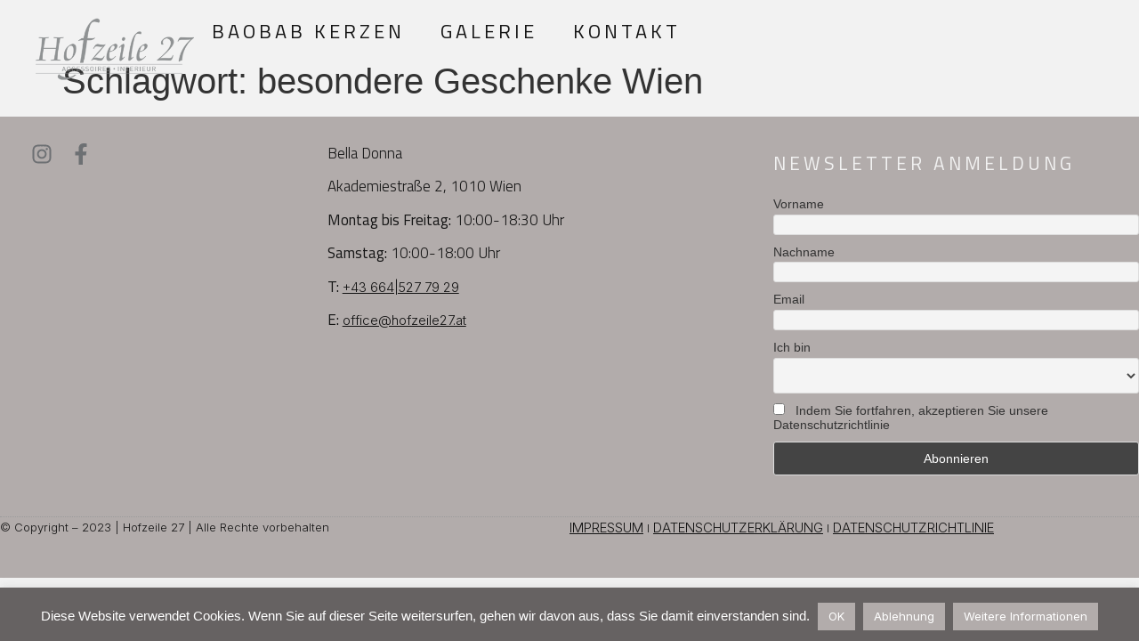

--- FILE ---
content_type: text/html; charset=UTF-8
request_url: https://www.hofzeile27.at/tag/besondere-geschenke-wien/
body_size: 10511
content:
<!doctype html><html lang="de"><head><meta charset="UTF-8"><meta name="viewport" content="width=device-width, initial-scale=1"><link rel="profile" href="https://gmpg.org/xfn/11"><meta name='robots' content='index, follow, max-image-preview:large, max-snippet:-1, max-video-preview:-1' /><link media="all" href="https://www.hofzeile27.at/wp-content/cache/autoptimize/css/autoptimize_034fba897a5c125db2680a11ed6c5bd0.css" rel="stylesheet"><title>besondere Geschenke Wien Archives - hofzeile27</title><link rel="canonical" href="https://www.hofzeile27.at/tag/besondere-geschenke-wien/" /><meta property="og:locale" content="de_DE" /><meta property="og:type" content="article" /><meta property="og:title" content="besondere Geschenke Wien Archives - hofzeile27" /><meta property="og:url" content="https://www.hofzeile27.at/tag/besondere-geschenke-wien/" /><meta property="og:site_name" content="hofzeile27" /><meta name="twitter:card" content="summary_large_image" /> <script type="application/ld+json" class="yoast-schema-graph">{"@context":"https://schema.org","@graph":[{"@type":"CollectionPage","@id":"https://www.hofzeile27.at/tag/besondere-geschenke-wien/","url":"https://www.hofzeile27.at/tag/besondere-geschenke-wien/","name":"besondere Geschenke Wien Archives - hofzeile27","isPartOf":{"@id":"https://www.hofzeile27.at/#website"},"breadcrumb":{"@id":"https://www.hofzeile27.at/tag/besondere-geschenke-wien/#breadcrumb"},"inLanguage":"de"},{"@type":"BreadcrumbList","@id":"https://www.hofzeile27.at/tag/besondere-geschenke-wien/#breadcrumb","itemListElement":[{"@type":"ListItem","position":1,"name":"Startseite","item":"https://www.hofzeile27.at/"},{"@type":"ListItem","position":2,"name":"besondere Geschenke Wien"}]},{"@type":"WebSite","@id":"https://www.hofzeile27.at/#website","url":"https://www.hofzeile27.at/","name":"Baobab Kerzen Wien","description":"Baobab Kerzen Wien","publisher":{"@id":"https://www.hofzeile27.at/#organization"},"potentialAction":[{"@type":"SearchAction","target":{"@type":"EntryPoint","urlTemplate":"https://www.hofzeile27.at/?s={search_term_string}"},"query-input":"required name=search_term_string"}],"inLanguage":"de"},{"@type":"Organization","@id":"https://www.hofzeile27.at/#organization","name":"Hofzeile27","url":"https://www.hofzeile27.at/","logo":{"@type":"ImageObject","inLanguage":"de","@id":"https://www.hofzeile27.at/#/schema/logo/image/","url":"https://www.hofzeile27.at/wp-content/uploads/2019/01/Logo-grau-650-.png","contentUrl":"https://www.hofzeile27.at/wp-content/uploads/2019/01/Logo-grau-650-.png","width":650,"height":293,"caption":"Hofzeile27"},"image":{"@id":"https://www.hofzeile27.at/#/schema/logo/image/"},"sameAs":["https://www.facebook.com/Hofzeile27","https://www.instagram.com/homestore_hofzeile27/"]}]}</script> <link rel="alternate" type="application/rss+xml" title="hofzeile27 &raquo; Feed" href="https://www.hofzeile27.at/feed/" /><link rel="alternate" type="application/rss+xml" title="hofzeile27 &raquo; Kommentar-Feed" href="https://www.hofzeile27.at/comments/feed/" /><link rel="alternate" type="application/rss+xml" title="hofzeile27 &raquo; besondere Geschenke Wien Schlagwort-Feed" href="https://www.hofzeile27.at/tag/besondere-geschenke-wien/feed/" /> <script>window._wpemojiSettings = {"baseUrl":"https:\/\/s.w.org\/images\/core\/emoji\/15.0.3\/72x72\/","ext":".png","svgUrl":"https:\/\/s.w.org\/images\/core\/emoji\/15.0.3\/svg\/","svgExt":".svg","source":{"concatemoji":"https:\/\/www.hofzeile27.at\/wp-includes\/js\/wp-emoji-release.min.js?ver=6.5.7"}};
/*! This file is auto-generated */
!function(i,n){var o,s,e;function c(e){try{var t={supportTests:e,timestamp:(new Date).valueOf()};sessionStorage.setItem(o,JSON.stringify(t))}catch(e){}}function p(e,t,n){e.clearRect(0,0,e.canvas.width,e.canvas.height),e.fillText(t,0,0);var t=new Uint32Array(e.getImageData(0,0,e.canvas.width,e.canvas.height).data),r=(e.clearRect(0,0,e.canvas.width,e.canvas.height),e.fillText(n,0,0),new Uint32Array(e.getImageData(0,0,e.canvas.width,e.canvas.height).data));return t.every(function(e,t){return e===r[t]})}function u(e,t,n){switch(t){case"flag":return n(e,"\ud83c\udff3\ufe0f\u200d\u26a7\ufe0f","\ud83c\udff3\ufe0f\u200b\u26a7\ufe0f")?!1:!n(e,"\ud83c\uddfa\ud83c\uddf3","\ud83c\uddfa\u200b\ud83c\uddf3")&&!n(e,"\ud83c\udff4\udb40\udc67\udb40\udc62\udb40\udc65\udb40\udc6e\udb40\udc67\udb40\udc7f","\ud83c\udff4\u200b\udb40\udc67\u200b\udb40\udc62\u200b\udb40\udc65\u200b\udb40\udc6e\u200b\udb40\udc67\u200b\udb40\udc7f");case"emoji":return!n(e,"\ud83d\udc26\u200d\u2b1b","\ud83d\udc26\u200b\u2b1b")}return!1}function f(e,t,n){var r="undefined"!=typeof WorkerGlobalScope&&self instanceof WorkerGlobalScope?new OffscreenCanvas(300,150):i.createElement("canvas"),a=r.getContext("2d",{willReadFrequently:!0}),o=(a.textBaseline="top",a.font="600 32px Arial",{});return e.forEach(function(e){o[e]=t(a,e,n)}),o}function t(e){var t=i.createElement("script");t.src=e,t.defer=!0,i.head.appendChild(t)}"undefined"!=typeof Promise&&(o="wpEmojiSettingsSupports",s=["flag","emoji"],n.supports={everything:!0,everythingExceptFlag:!0},e=new Promise(function(e){i.addEventListener("DOMContentLoaded",e,{once:!0})}),new Promise(function(t){var n=function(){try{var e=JSON.parse(sessionStorage.getItem(o));if("object"==typeof e&&"number"==typeof e.timestamp&&(new Date).valueOf()<e.timestamp+604800&&"object"==typeof e.supportTests)return e.supportTests}catch(e){}return null}();if(!n){if("undefined"!=typeof Worker&&"undefined"!=typeof OffscreenCanvas&&"undefined"!=typeof URL&&URL.createObjectURL&&"undefined"!=typeof Blob)try{var e="postMessage("+f.toString()+"("+[JSON.stringify(s),u.toString(),p.toString()].join(",")+"));",r=new Blob([e],{type:"text/javascript"}),a=new Worker(URL.createObjectURL(r),{name:"wpTestEmojiSupports"});return void(a.onmessage=function(e){c(n=e.data),a.terminate(),t(n)})}catch(e){}c(n=f(s,u,p))}t(n)}).then(function(e){for(var t in e)n.supports[t]=e[t],n.supports.everything=n.supports.everything&&n.supports[t],"flag"!==t&&(n.supports.everythingExceptFlag=n.supports.everythingExceptFlag&&n.supports[t]);n.supports.everythingExceptFlag=n.supports.everythingExceptFlag&&!n.supports.flag,n.DOMReady=!1,n.readyCallback=function(){n.DOMReady=!0}}).then(function(){return e}).then(function(){var e;n.supports.everything||(n.readyCallback(),(e=n.source||{}).concatemoji?t(e.concatemoji):e.wpemoji&&e.twemoji&&(t(e.twemoji),t(e.wpemoji)))}))}((window,document),window._wpemojiSettings);</script> <link rel='stylesheet' id='elementor-post-14879-css' href='https://www.hofzeile27.at/wp-content/cache/autoptimize/css/autoptimize_single_a9ce09dd5e1c44e70be91cbfa3cdaa3e.css?ver=1720078182' media='all' /><link rel='stylesheet' id='elementor-global-css' href='https://www.hofzeile27.at/wp-content/cache/autoptimize/css/autoptimize_single_eb7ba7871c69fb60c83affb97d209735.css?ver=1720078182' media='all' /><link rel='stylesheet' id='elementor-post-14897-css' href='https://www.hofzeile27.at/wp-content/cache/autoptimize/css/autoptimize_single_19d501dc2914339d14b0483bd9ec8321.css?ver=1720078183' media='all' /><link rel='stylesheet' id='elementor-post-14864-css' href='https://www.hofzeile27.at/wp-content/cache/autoptimize/css/autoptimize_single_ef01345b8d9b0415017828a068f213e5.css?ver=1720078183' media='all' /><link rel='stylesheet' id='google-fonts-1-css' href='https://fonts.googleapis.com/css?family=Darker+Grotesque%3A100%2C100italic%2C200%2C200italic%2C300%2C300italic%2C400%2C400italic%2C500%2C500italic%2C600%2C600italic%2C700%2C700italic%2C800%2C800italic%2C900%2C900italic%7CTitillium+Web%3A100%2C100italic%2C200%2C200italic%2C300%2C300italic%2C400%2C400italic%2C500%2C500italic%2C600%2C600italic%2C700%2C700italic%2C800%2C800italic%2C900%2C900italic%7COutfit%3A100%2C100italic%2C200%2C200italic%2C300%2C300italic%2C400%2C400italic%2C500%2C500italic%2C600%2C600italic%2C700%2C700italic%2C800%2C800italic%2C900%2C900italic%7CInter%3A100%2C100italic%2C200%2C200italic%2C300%2C300italic%2C400%2C400italic%2C500%2C500italic%2C600%2C600italic%2C700%2C700italic%2C800%2C800italic%2C900%2C900italic&#038;display=swap&#038;ver=6.5.7' media='all' /><link rel="preconnect" href="https://fonts.gstatic.com/" crossorigin><script src="https://www.hofzeile27.at/wp-includes/js/jquery/jquery.min.js?ver=3.7.1" id="jquery-core-js"></script> <script id="cookie-law-info-js-extra">var Cli_Data = {"nn_cookie_ids":[],"cookielist":[],"non_necessary_cookies":[],"ccpaEnabled":"","ccpaRegionBased":"","ccpaBarEnabled":"","strictlyEnabled":["necessary","obligatoire"],"ccpaType":"gdpr","js_blocking":"","custom_integration":"","triggerDomRefresh":"","secure_cookies":""};
var cli_cookiebar_settings = {"animate_speed_hide":"500","animate_speed_show":"500","background":"#666262","border":"#b2acab","border_on":"","button_1_button_colour":"#b2acab","button_1_button_hover":"#8e8a89","button_1_link_colour":"#fff","button_1_as_button":"1","button_1_new_win":"","button_2_button_colour":"#b2acab","button_2_button_hover":"#8e8a89","button_2_link_colour":"#ffffff","button_2_as_button":"1","button_2_hidebar":"","button_3_button_colour":"#b2acab","button_3_button_hover":"#8e8a89","button_3_link_colour":"#fff","button_3_as_button":"1","button_3_new_win":"","button_4_button_colour":"#000","button_4_button_hover":"#000000","button_4_link_colour":"#fff","button_4_as_button":"1","button_7_button_colour":"#61a229","button_7_button_hover":"#4e8221","button_7_link_colour":"#fff","button_7_as_button":"1","button_7_new_win":"","font_family":"inherit","header_fix":"","notify_animate_hide":"1","notify_animate_show":"","notify_div_id":"#cookie-law-info-bar","notify_position_horizontal":"right","notify_position_vertical":"bottom","scroll_close":"","scroll_close_reload":"","accept_close_reload":"","reject_close_reload":"","showagain_tab":"1","showagain_background":"#fff","showagain_border":"#000","showagain_div_id":"#cookie-law-info-again","showagain_x_position":"100px","text":"#ffffff","show_once_yn":"","show_once":"10000","logging_on":"","as_popup":"1","popup_overlay":"1","bar_heading_text":"","cookie_bar_as":"banner","popup_showagain_position":"bottom-right","widget_position":"left"};
var log_object = {"ajax_url":"https:\/\/www.hofzeile27.at\/wp-admin\/admin-ajax.php"};</script> <link rel="https://api.w.org/" href="https://www.hofzeile27.at/wp-json/" /><link rel="alternate" type="application/json" href="https://www.hofzeile27.at/wp-json/wp/v2/tags/708" /><link rel="EditURI" type="application/rsd+xml" title="RSD" href="https://www.hofzeile27.at/xmlrpc.php?rsd" /><meta name="generator" content="WordPress 6.5.7" /><meta name="generator" content="Elementor 3.22.3; features: e_optimized_assets_loading, e_optimized_css_loading, e_font_icon_svg, additional_custom_breakpoints, e_lazyload; settings: css_print_method-external, google_font-enabled, font_display-swap"></head><body class="archive tag tag-besondere-geschenke-wien tag-708 wp-custom-logo elementor-default elementor-kit-14879"> <a class="skip-link screen-reader-text" href="#content">Zum Inhalt springen</a><header data-elementor-type="header" data-elementor-id="14897" class="elementor elementor-14897 elementor-location-header" data-elementor-post-type="elementor_library"><div class="elementor-element elementor-element-5da219f0 e-con-full e-flex e-con e-parent" data-id="5da219f0" data-element_type="container" data-settings="{&quot;sticky&quot;:&quot;top&quot;,&quot;background_background&quot;:&quot;classic&quot;,&quot;background_motion_fx_motion_fx_scrolling&quot;:&quot;yes&quot;,&quot;background_motion_fx_opacity_effect&quot;:&quot;yes&quot;,&quot;background_motion_fx_opacity_range&quot;:{&quot;unit&quot;:&quot;%&quot;,&quot;size&quot;:&quot;&quot;,&quot;sizes&quot;:{&quot;start&quot;:0,&quot;end&quot;:5}},&quot;background_motion_fx_range&quot;:&quot;page&quot;,&quot;background_motion_fx_opacity_direction&quot;:&quot;out-in&quot;,&quot;background_motion_fx_opacity_level&quot;:{&quot;unit&quot;:&quot;px&quot;,&quot;size&quot;:10,&quot;sizes&quot;:[]},&quot;background_motion_fx_devices&quot;:[&quot;desktop&quot;,&quot;tablet&quot;,&quot;mobile&quot;],&quot;sticky_on&quot;:[&quot;desktop&quot;,&quot;tablet&quot;,&quot;mobile&quot;],&quot;sticky_offset&quot;:0,&quot;sticky_effects_offset&quot;:0}"><div class="elementor-element elementor-element-18504198 e-transform elementor-widget elementor-widget-theme-site-logo elementor-widget-image" data-id="18504198" data-element_type="widget" data-settings="{&quot;_transform_translateX_effect_hover&quot;:{&quot;unit&quot;:&quot;px&quot;,&quot;size&quot;:3,&quot;sizes&quot;:[]},&quot;_transform_translateX_effect_hover_tablet&quot;:{&quot;unit&quot;:&quot;px&quot;,&quot;size&quot;:&quot;&quot;,&quot;sizes&quot;:[]},&quot;_transform_translateX_effect_hover_mobile&quot;:{&quot;unit&quot;:&quot;px&quot;,&quot;size&quot;:&quot;&quot;,&quot;sizes&quot;:[]},&quot;_transform_translateY_effect_hover&quot;:{&quot;unit&quot;:&quot;px&quot;,&quot;size&quot;:&quot;&quot;,&quot;sizes&quot;:[]},&quot;_transform_translateY_effect_hover_tablet&quot;:{&quot;unit&quot;:&quot;px&quot;,&quot;size&quot;:&quot;&quot;,&quot;sizes&quot;:[]},&quot;_transform_translateY_effect_hover_mobile&quot;:{&quot;unit&quot;:&quot;px&quot;,&quot;size&quot;:&quot;&quot;,&quot;sizes&quot;:[]}}" data-widget_type="theme-site-logo.default"><div class="elementor-widget-container"> <a href="https://www.hofzeile27.at"> <img fetchpriority="high" width="650" height="293" src="https://www.hofzeile27.at/wp-content/uploads/2019/01/Logo-grau-650-.png" class="attachment-full size-full wp-image-14311" alt="" srcset="https://www.hofzeile27.at/wp-content/uploads/2019/01/Logo-grau-650-.png 650w, https://www.hofzeile27.at/wp-content/uploads/2019/01/Logo-grau-650--300x135.png 300w, https://www.hofzeile27.at/wp-content/uploads/2019/01/Logo-grau-650--200x90.png 200w, https://www.hofzeile27.at/wp-content/uploads/2019/01/Logo-grau-650--400x180.png 400w, https://www.hofzeile27.at/wp-content/uploads/2019/01/Logo-grau-650--600x270.png 600w" sizes="(max-width: 650px) 100vw, 650px" /> </a></div></div><div class="elementor-element elementor-element-a62469e elementor-nav-menu--dropdown-tablet elementor-nav-menu__text-align-aside elementor-nav-menu--toggle elementor-nav-menu--burger elementor-widget elementor-widget-nav-menu" data-id="a62469e" data-element_type="widget" data-settings="{&quot;layout&quot;:&quot;horizontal&quot;,&quot;submenu_icon&quot;:{&quot;value&quot;:&quot;&lt;svg class=\&quot;e-font-icon-svg e-fas-caret-down\&quot; viewBox=\&quot;0 0 320 512\&quot; xmlns=\&quot;http:\/\/www.w3.org\/2000\/svg\&quot;&gt;&lt;path d=\&quot;M31.3 192h257.3c17.8 0 26.7 21.5 14.1 34.1L174.1 354.8c-7.8 7.8-20.5 7.8-28.3 0L17.2 226.1C4.6 213.5 13.5 192 31.3 192z\&quot;&gt;&lt;\/path&gt;&lt;\/svg&gt;&quot;,&quot;library&quot;:&quot;fa-solid&quot;},&quot;toggle&quot;:&quot;burger&quot;}" data-widget_type="nav-menu.default"><div class="elementor-widget-container"><nav class="elementor-nav-menu--main elementor-nav-menu__container elementor-nav-menu--layout-horizontal e--pointer-underline e--animation-fade"><ul id="menu-1-a62469e" class="elementor-nav-menu"><li class="menu-item menu-item-type-post_type menu-item-object-page menu-item-home menu-item-15030"><a href="https://www.hofzeile27.at/" class="elementor-item">Baobab Kerzen</a></li><li class="menu-item menu-item-type-post_type menu-item-object-page menu-item-15323"><a href="https://www.hofzeile27.at/galerie/" class="elementor-item">Galerie</a></li><li class="menu-item menu-item-type-post_type menu-item-object-page menu-item-15325"><a href="https://www.hofzeile27.at/kontakt/" class="elementor-item">Kontakt</a></li></ul></nav><div class="elementor-menu-toggle" role="button" tabindex="0" aria-label="Menu Toggle" aria-expanded="false"> <svg aria-hidden="true" role="presentation" class="elementor-menu-toggle__icon--open e-font-icon-svg e-eicon-menu-bar" viewBox="0 0 1000 1000" xmlns="http://www.w3.org/2000/svg"><path d="M104 333H896C929 333 958 304 958 271S929 208 896 208H104C71 208 42 237 42 271S71 333 104 333ZM104 583H896C929 583 958 554 958 521S929 458 896 458H104C71 458 42 487 42 521S71 583 104 583ZM104 833H896C929 833 958 804 958 771S929 708 896 708H104C71 708 42 737 42 771S71 833 104 833Z"></path></svg><svg aria-hidden="true" role="presentation" class="elementor-menu-toggle__icon--close e-font-icon-svg e-eicon-close" viewBox="0 0 1000 1000" xmlns="http://www.w3.org/2000/svg"><path d="M742 167L500 408 258 167C246 154 233 150 217 150 196 150 179 158 167 167 154 179 150 196 150 212 150 229 154 242 171 254L408 500 167 742C138 771 138 800 167 829 196 858 225 858 254 829L496 587 738 829C750 842 767 846 783 846 800 846 817 842 829 829 842 817 846 804 846 783 846 767 842 750 829 737L588 500 833 258C863 229 863 200 833 171 804 137 775 137 742 167Z"></path></svg> <span class="elementor-screen-only">Menü</span></div><nav class="elementor-nav-menu--dropdown elementor-nav-menu__container" aria-hidden="true"><ul id="menu-2-a62469e" class="elementor-nav-menu"><li class="menu-item menu-item-type-post_type menu-item-object-page menu-item-home menu-item-15030"><a href="https://www.hofzeile27.at/" class="elementor-item" tabindex="-1">Baobab Kerzen</a></li><li class="menu-item menu-item-type-post_type menu-item-object-page menu-item-15323"><a href="https://www.hofzeile27.at/galerie/" class="elementor-item" tabindex="-1">Galerie</a></li><li class="menu-item menu-item-type-post_type menu-item-object-page menu-item-15325"><a href="https://www.hofzeile27.at/kontakt/" class="elementor-item" tabindex="-1">Kontakt</a></li></ul></nav></div></div></div></header><main id="content" class="site-main"><div class="page-header"><h1 class="entry-title">Schlagwort: <span>besondere Geschenke Wien</span></h1></div><div class="page-content"></div></main><div data-elementor-type="footer" data-elementor-id="14864" class="elementor elementor-14864 elementor-location-footer" data-elementor-post-type="elementor_library"><footer class="elementor-element elementor-element-201df3b4 e-flex e-con-boxed e-con e-parent" data-id="201df3b4" data-element_type="container" data-settings="{&quot;background_background&quot;:&quot;classic&quot;}"><div class="e-con-inner"><div class="elementor-element elementor-element-3a9959c8 e-con-full e-flex e-con e-child" data-id="3a9959c8" data-element_type="container"><div class="elementor-element elementor-element-6b65bd6c e-con-full e-flex e-con e-child" data-id="6b65bd6c" data-element_type="container"><div class="elementor-element elementor-element-b0c7d25 elementor-hidden-desktop elementor-hidden-tablet elementor-widget elementor-widget-text-editor" data-id="b0c7d25" data-element_type="widget" data-widget_type="text-editor.default"><div class="elementor-widget-container"><p><strong>Folgen Sie uns:</strong></p></div></div><div class="elementor-element elementor-element-6f0c7e59 e-grid-align-right e-grid-align-mobile-center elementor-widget-mobile__width-inherit elementor-shape-rounded elementor-grid-0 elementor-widget elementor-widget-social-icons" data-id="6f0c7e59" data-element_type="widget" data-widget_type="social-icons.default"><div class="elementor-widget-container"><div class="elementor-social-icons-wrapper elementor-grid"> <span class="elementor-grid-item"> <a class="elementor-icon elementor-social-icon elementor-social-icon-instagram elementor-repeater-item-d742e67" href="https://www.instagram.com/homestore_hofzeile27/" target="_blank"> <span class="elementor-screen-only">Instagram</span> <svg class="e-font-icon-svg e-fab-instagram" viewBox="0 0 448 512" xmlns="http://www.w3.org/2000/svg"><path d="M224.1 141c-63.6 0-114.9 51.3-114.9 114.9s51.3 114.9 114.9 114.9S339 319.5 339 255.9 287.7 141 224.1 141zm0 189.6c-41.1 0-74.7-33.5-74.7-74.7s33.5-74.7 74.7-74.7 74.7 33.5 74.7 74.7-33.6 74.7-74.7 74.7zm146.4-194.3c0 14.9-12 26.8-26.8 26.8-14.9 0-26.8-12-26.8-26.8s12-26.8 26.8-26.8 26.8 12 26.8 26.8zm76.1 27.2c-1.7-35.9-9.9-67.7-36.2-93.9-26.2-26.2-58-34.4-93.9-36.2-37-2.1-147.9-2.1-184.9 0-35.8 1.7-67.6 9.9-93.9 36.1s-34.4 58-36.2 93.9c-2.1 37-2.1 147.9 0 184.9 1.7 35.9 9.9 67.7 36.2 93.9s58 34.4 93.9 36.2c37 2.1 147.9 2.1 184.9 0 35.9-1.7 67.7-9.9 93.9-36.2 26.2-26.2 34.4-58 36.2-93.9 2.1-37 2.1-147.8 0-184.8zM398.8 388c-7.8 19.6-22.9 34.7-42.6 42.6-29.5 11.7-99.5 9-132.1 9s-102.7 2.6-132.1-9c-19.6-7.8-34.7-22.9-42.6-42.6-11.7-29.5-9-99.5-9-132.1s-2.6-102.7 9-132.1c7.8-19.6 22.9-34.7 42.6-42.6 29.5-11.7 99.5-9 132.1-9s102.7-2.6 132.1 9c19.6 7.8 34.7 22.9 42.6 42.6 11.7 29.5 9 99.5 9 132.1s2.7 102.7-9 132.1z"></path></svg> </a> </span> <span class="elementor-grid-item"> <a class="elementor-icon elementor-social-icon elementor-social-icon-facebook-f elementor-repeater-item-993ef04" href="https://www.facebook.com/Hofzeile27" target="_blank"> <span class="elementor-screen-only">Facebook-f</span> <svg class="e-font-icon-svg e-fab-facebook-f" viewBox="0 0 320 512" xmlns="http://www.w3.org/2000/svg"><path d="M279.14 288l14.22-92.66h-88.91v-60.13c0-25.35 12.42-50.06 52.24-50.06h40.42V6.26S260.43 0 225.36 0c-73.22 0-121.08 44.38-121.08 124.72v70.62H22.89V288h81.39v224h100.17V288z"></path></svg> </a> </span></div></div></div></div><div class="elementor-element elementor-element-78e3773b e-flex e-con-boxed e-con e-child" data-id="78e3773b" data-element_type="container"><div class="e-con-inner"><div class="elementor-element elementor-element-3eb383f elementor-widget elementor-widget-text-editor" data-id="3eb383f" data-element_type="widget" data-widget_type="text-editor.default"><div class="elementor-widget-container"><p>Bella Donna</p><p>Akademiestraße 2, 1010 Wien</p><p><strong>Montag bis Freitag:</strong> 10:00-18:30 Uhr</p><p><strong>Samstag:</strong> 10:00-18:00 Uhr</p><p><strong>T:</strong> <a href="tel:06645277929">+43 664|527 79 29</a></p><p><strong>E:</strong> <a href="mailto:office@hofzeile27.at">office@hofzeile27.at</a></p></div></div></div></div><div class="elementor-element elementor-element-e97482a e-con-full e-flex e-con e-child" data-id="e97482a" data-element_type="container"><div class="elementor-element elementor-element-05b67ff elementor-widget elementor-widget-heading" data-id="05b67ff" data-element_type="widget" data-widget_type="heading.default"><div class="elementor-widget-container"><h2 class="elementor-heading-title elementor-size-default">newsletter anmeldung</h2></div></div><div class="elementor-element elementor-element-7628909 elementor-widget elementor-widget-wp-widget-newsletterwidget" data-id="7628909" data-element_type="widget" data-widget_type="wp-widget-newsletterwidget.default"><div class="elementor-widget-container"><div class="tnp tnp-subscription tnp-widget"><form method="post" action="https://www.hofzeile27.at/?na=s"> <input type="hidden" name="nr" value="widget"> <input type="hidden" name="nlang" value=""><div class="tnp-field tnp-field-firstname"><label for="tnp-1">Vorname </label> <input class="tnp-name" type="text" name="nn" id="tnp-1" value="" placeholder="" required></div><div class="tnp-field tnp-field-surname"><label for="tnp-2">Nachname</label> <input class="tnp-surname" type="text" name="ns" id="tnp-2" value="" placeholder="" required></div><div class="tnp-field tnp-field-email"><label for="tnp-3">Email</label> <input class="tnp-email" type="email" name="ne" id="tnp-3" value="" placeholder="" required></div><div class="tnp-field tnp-field-gender"><label for="tnp-4">Ich bin</label> <select name="nx" class="tnp-gender" id="tnp-gender" required ><option value=""></option><option value="n">Not specified</option><option value="f">Frau</option><option value="m">Mann</option></select></div><div class="tnp-field tnp-privacy-field"><label><input type="checkbox" name="ny" required class="tnp-privacy"> Indem Sie fortfahren, akzeptieren Sie unsere Datenschutzrichtlinie</label></div><div class="tnp-field tnp-field-button" style="text-align: left"><input class="tnp-submit" type="submit" value="Abonnieren" style=""></div></form></div></div></div></div></div><div class="elementor-element elementor-element-309773d9 e-con-full e-flex e-con e-child" data-id="309773d9" data-element_type="container"><div class="elementor-element elementor-element-4dce50 e-con-full e-flex e-con e-child" data-id="4dce50" data-element_type="container"><div class="elementor-element elementor-element-5678011 elementor-widget elementor-widget-text-editor" data-id="5678011" data-element_type="widget" data-widget_type="text-editor.default"><div class="elementor-widget-container"><p>© Copyright &#8211; 2023 | Hofzeile 27 | Alle Rechte vorbehalten</p></div></div></div><div class="elementor-element elementor-element-24b807b e-con-full e-flex e-con e-child" data-id="24b807b" data-element_type="container"><div class="elementor-element elementor-element-0389a5a elementor-widget elementor-widget-text-editor" data-id="0389a5a" data-element_type="widget" data-widget_type="text-editor.default"><div class="elementor-widget-container"><p><a href="https://www.hofzeile27.at/impressum/">IMPRESSUM</a> I <a href="https://www.hofzeile27.at/datenschutzerklaerung/">DATENSCHUTZERKLÄRUNG</a> I <a href="https://www.hofzeile27.at/datenschutzrichtlinie/">DATENSCHUTZRICHTLINIE</a></p></div></div></div></div></div></footer><div class="elementor-element elementor-element-a1e64c9 e-flex e-con-boxed e-con e-parent" data-id="a1e64c9" data-element_type="container"><div class="e-con-inner"></div></div></div><div id="cookie-law-info-bar" data-nosnippet="true"><span>Diese Website verwendet Cookies. Wenn Sie auf dieser Seite weitersurfen, gehen wir davon aus, dass Sie damit einverstanden sind. <a role='button' data-cli_action="accept" id="cookie_action_close_header" class="medium cli-plugin-button cli-plugin-main-button cookie_action_close_header cli_action_button wt-cli-accept-btn">OK</a> <a role='button' id="cookie_action_close_header_reject" class="medium cli-plugin-button cli-plugin-main-button cookie_action_close_header_reject cli_action_button wt-cli-reject-btn" data-cli_action="reject">Ablehnung</a> <a href="https://www.hofzeile27.at/DATENSCHUTZRICHTLINIE/" id="CONSTANT_OPEN_URL" target="_blank" class="medium cli-plugin-button cli-plugin-main-link">Weitere Informationen</a></span></div><div id="cookie-law-info-again" data-nosnippet="true"><span id="cookie_hdr_showagain">Privacy &amp; Cookies Policy</span></div><div class="cli-modal" data-nosnippet="true" id="cliSettingsPopup" tabindex="-1" role="dialog" aria-labelledby="cliSettingsPopup" aria-hidden="true"><div class="cli-modal-dialog" role="document"><div class="cli-modal-content cli-bar-popup"> <button type="button" class="cli-modal-close" id="cliModalClose"> <svg class="" viewBox="0 0 24 24"><path d="M19 6.41l-1.41-1.41-5.59 5.59-5.59-5.59-1.41 1.41 5.59 5.59-5.59 5.59 1.41 1.41 5.59-5.59 5.59 5.59 1.41-1.41-5.59-5.59z"></path><path d="M0 0h24v24h-24z" fill="none"></path></svg> <span class="wt-cli-sr-only">Schließen</span> </button><div class="cli-modal-body"><div class="cli-container-fluid cli-tab-container"><div class="cli-row"><div class="cli-col-12 cli-align-items-stretch cli-px-0"><div class="cli-privacy-overview"><h4>Privacy Overview</h4><div class="cli-privacy-content"><div class="cli-privacy-content-text">This website uses cookies to improve your experience while you navigate through the website. Out of these, the cookies that are categorized as necessary are stored on your browser as they are essential for the working of basic functionalities of the website. We also use third-party cookies that help us analyze and understand how you use this website. These cookies will be stored in your browser only with your consent. You also have the option to opt-out of these cookies. But opting out of some of these cookies may affect your browsing experience.</div></div> <a class="cli-privacy-readmore" aria-label="Mehr anzeigen" role="button" data-readmore-text="Mehr anzeigen" data-readless-text="Weniger anzeigen"></a></div></div><div class="cli-col-12 cli-align-items-stretch cli-px-0 cli-tab-section-container"><div class="cli-tab-section"><div class="cli-tab-header"> <a role="button" tabindex="0" class="cli-nav-link cli-settings-mobile" data-target="necessary" data-toggle="cli-toggle-tab"> Necessary </a><div class="wt-cli-necessary-checkbox"> <input type="checkbox" class="cli-user-preference-checkbox"  id="wt-cli-checkbox-necessary" data-id="checkbox-necessary" checked="checked"  /> <label class="form-check-label" for="wt-cli-checkbox-necessary">Necessary</label></div> <span class="cli-necessary-caption">immer aktiv</span></div><div class="cli-tab-content"><div class="cli-tab-pane cli-fade" data-id="necessary"><div class="wt-cli-cookie-description"> Necessary cookies are absolutely essential for the website to function properly. This category only includes cookies that ensures basic functionalities and security features of the website. These cookies do not store any personal information.</div></div></div></div><div class="cli-tab-section"><div class="cli-tab-header"> <a role="button" tabindex="0" class="cli-nav-link cli-settings-mobile" data-target="non-necessary" data-toggle="cli-toggle-tab"> Non-necessary </a><div class="cli-switch"> <input type="checkbox" id="wt-cli-checkbox-non-necessary" class="cli-user-preference-checkbox"  data-id="checkbox-non-necessary" checked='checked' /> <label for="wt-cli-checkbox-non-necessary" class="cli-slider" data-cli-enable="Aktiviert" data-cli-disable="Deaktiviert"><span class="wt-cli-sr-only">Non-necessary</span></label></div></div><div class="cli-tab-content"><div class="cli-tab-pane cli-fade" data-id="non-necessary"><div class="wt-cli-cookie-description"> Any cookies that may not be particularly necessary for the website to function and is used specifically to collect user personal data via analytics, ads, other embedded contents are termed as non-necessary cookies. It is mandatory to procure user consent prior to running these cookies on your website.</div></div></div></div></div></div></div></div><div class="cli-modal-footer"><div class="wt-cli-element cli-container-fluid cli-tab-container"><div class="cli-row"><div class="cli-col-12 cli-align-items-stretch cli-px-0"><div class="cli-tab-footer wt-cli-privacy-overview-actions"> <a id="wt-cli-privacy-save-btn" role="button" tabindex="0" data-cli-action="accept" class="wt-cli-privacy-btn cli_setting_save_button wt-cli-privacy-accept-btn cli-btn">SPEICHERN &amp; AKZEPTIEREN</a></div></div></div></div></div></div></div></div><div class="cli-modal-backdrop cli-fade cli-settings-overlay"></div><div class="cli-modal-backdrop cli-fade cli-popupbar-overlay"></div>  <script type='text/javascript'>const lazyloadRunObserver = () => {
					const lazyloadBackgrounds = document.querySelectorAll( `.e-con.e-parent:not(.e-lazyloaded)` );
					const lazyloadBackgroundObserver = new IntersectionObserver( ( entries ) => {
						entries.forEach( ( entry ) => {
							if ( entry.isIntersecting ) {
								let lazyloadBackground = entry.target;
								if( lazyloadBackground ) {
									lazyloadBackground.classList.add( 'e-lazyloaded' );
								}
								lazyloadBackgroundObserver.unobserve( entry.target );
							}
						});
					}, { rootMargin: '200px 0px 200px 0px' } );
					lazyloadBackgrounds.forEach( ( lazyloadBackground ) => {
						lazyloadBackgroundObserver.observe( lazyloadBackground );
					} );
				};
				const events = [
					'DOMContentLoaded',
					'elementor/lazyload/observe',
				];
				events.forEach( ( event ) => {
					document.addEventListener( event, lazyloadRunObserver );
				} );</script> <script src="https://www.hofzeile27.at/wp-includes/js/dist/vendor/wp-polyfill-inert.min.js?ver=3.1.2" id="wp-polyfill-inert-js"></script> <script src="https://www.hofzeile27.at/wp-includes/js/dist/vendor/regenerator-runtime.min.js?ver=0.14.0" id="regenerator-runtime-js"></script> <script src="https://www.hofzeile27.at/wp-includes/js/dist/vendor/wp-polyfill.min.js?ver=3.15.0" id="wp-polyfill-js"></script> <script src="https://www.hofzeile27.at/wp-includes/js/dist/hooks.min.js?ver=2810c76e705dd1a53b18" id="wp-hooks-js"></script> <script src="https://www.hofzeile27.at/wp-includes/js/dist/i18n.min.js?ver=5e580eb46a90c2b997e6" id="wp-i18n-js"></script> <script id="wp-i18n-js-after">wp.i18n.setLocaleData( { 'text direction\u0004ltr': [ 'ltr' ] } );</script> <script id="elementor-pro-frontend-js-before">var ElementorProFrontendConfig = {"ajaxurl":"https:\/\/www.hofzeile27.at\/wp-admin\/admin-ajax.php","nonce":"70a8d7fb7c","urls":{"assets":"https:\/\/www.hofzeile27.at\/wp-content\/plugins\/elementor-pro\/assets\/","rest":"https:\/\/www.hofzeile27.at\/wp-json\/"},"shareButtonsNetworks":{"facebook":{"title":"Facebook","has_counter":true},"twitter":{"title":"Twitter"},"linkedin":{"title":"LinkedIn","has_counter":true},"pinterest":{"title":"Pinterest","has_counter":true},"reddit":{"title":"Reddit","has_counter":true},"vk":{"title":"VK","has_counter":true},"odnoklassniki":{"title":"OK","has_counter":true},"tumblr":{"title":"Tumblr"},"digg":{"title":"Digg"},"skype":{"title":"Skype"},"stumbleupon":{"title":"StumbleUpon","has_counter":true},"mix":{"title":"Mix"},"telegram":{"title":"Telegram"},"pocket":{"title":"Pocket","has_counter":true},"xing":{"title":"XING","has_counter":true},"whatsapp":{"title":"WhatsApp"},"email":{"title":"Email"},"print":{"title":"Print"},"x-twitter":{"title":"X"},"threads":{"title":"Threads"}},"facebook_sdk":{"lang":"de_DE_formal","app_id":""},"lottie":{"defaultAnimationUrl":"https:\/\/www.hofzeile27.at\/wp-content\/plugins\/elementor-pro\/modules\/lottie\/assets\/animations\/default.json"}};</script> <script id="elementor-frontend-js-before">var elementorFrontendConfig = {"environmentMode":{"edit":false,"wpPreview":false,"isScriptDebug":false},"i18n":{"shareOnFacebook":"Auf Facebook teilen","shareOnTwitter":"Auf Twitter teilen","pinIt":"Anheften","download":"Download","downloadImage":"Bild herunterladen","fullscreen":"Vollbild","zoom":"Zoom","share":"Teilen","playVideo":"Video abspielen","previous":"Zur\u00fcck","next":"Weiter","close":"Schlie\u00dfen","a11yCarouselWrapperAriaLabel":"Karussell | horizontaler Bildlauf: Pfeil links & rechts","a11yCarouselPrevSlideMessage":"Vorherige Folie","a11yCarouselNextSlideMessage":"N\u00e4chste Folie","a11yCarouselFirstSlideMessage":"Dies ist die erste Folie","a11yCarouselLastSlideMessage":"Dies ist die letzte Folie","a11yCarouselPaginationBulletMessage":"Zu Folie"},"is_rtl":false,"breakpoints":{"xs":0,"sm":480,"md":768,"lg":1025,"xl":1440,"xxl":1600},"responsive":{"breakpoints":{"mobile":{"label":"Mobil Hochformat","value":767,"default_value":767,"direction":"max","is_enabled":true},"mobile_extra":{"label":"Mobil Querformat","value":880,"default_value":880,"direction":"max","is_enabled":false},"tablet":{"label":"Tablet Portrait","value":1024,"default_value":1024,"direction":"max","is_enabled":true},"tablet_extra":{"label":"Tablet Querformat","value":1200,"default_value":1200,"direction":"max","is_enabled":false},"laptop":{"label":"Laptop","value":1366,"default_value":1366,"direction":"max","is_enabled":false},"widescreen":{"label":"Breitbild","value":2400,"default_value":2400,"direction":"min","is_enabled":false}}},"version":"3.22.3","is_static":false,"experimentalFeatures":{"e_optimized_assets_loading":true,"e_optimized_css_loading":true,"e_font_icon_svg":true,"additional_custom_breakpoints":true,"container":true,"container_grid":true,"e_swiper_latest":true,"e_onboarding":true,"theme_builder_v2":true,"hello-theme-header-footer":true,"home_screen":true,"ai-layout":true,"landing-pages":true,"e_lazyload":true,"display-conditions":true,"form-submissions":true,"taxonomy-filter":true},"urls":{"assets":"https:\/\/www.hofzeile27.at\/wp-content\/plugins\/elementor\/assets\/"},"swiperClass":"swiper","settings":{"editorPreferences":[]},"kit":{"body_background_background":"classic","active_breakpoints":["viewport_mobile","viewport_tablet"],"global_image_lightbox":"yes","lightbox_enable_counter":"yes","lightbox_enable_fullscreen":"yes","lightbox_enable_zoom":"yes","lightbox_enable_share":"yes","lightbox_title_src":"title","lightbox_description_src":"description","hello_header_logo_type":"logo","hello_header_menu_layout":"horizontal","hello_footer_logo_type":"logo"},"post":{"id":0,"title":"besondere Geschenke Wien Archives - hofzeile27","excerpt":""}};</script> <script defer src="https://www.hofzeile27.at/wp-content/cache/autoptimize/js/autoptimize_1779918f731bf0b19327f79fad9530d9.js"></script></body></html>

--- FILE ---
content_type: text/css
request_url: https://www.hofzeile27.at/wp-content/cache/autoptimize/css/autoptimize_single_a9ce09dd5e1c44e70be91cbfa3cdaa3e.css?ver=1720078182
body_size: 1003
content:
.elementor-kit-14879{--e-global-color-primary:#f2f2f2;--e-global-color-secondary:#141414;--e-global-color-text:#141414;--e-global-color-accent:#f2f2f2;--e-global-color-65d9794:#fff;--e-global-color-1704b58:#b2acab;--e-global-color-d88ae1b:#d8d5d5;--e-global-color-678b452:#f2f2f2;--e-global-color-1abaa55:#FFFFFF00;--e-global-color-66830d2:#141414D9;--e-global-color-8b20943:#b8b8b8;--e-global-color-c4af4a5:#68724a;--e-global-color-30cf171:#6a6766;--e-global-typography-primary-font-family:"Darker Grotesque";--e-global-typography-primary-font-size:50px;--e-global-typography-primary-font-weight:400;--e-global-typography-primary-text-transform:uppercase;--e-global-typography-primary-font-style:normal;--e-global-typography-primary-text-decoration:none;--e-global-typography-primary-line-height:44px;--e-global-typography-primary-letter-spacing:4px;--e-global-typography-primary-word-spacing:0px;--e-global-typography-secondary-font-family:"Darker Grotesque";--e-global-typography-secondary-font-size:20px;--e-global-typography-secondary-font-weight:500;--e-global-typography-secondary-text-transform:uppercase;--e-global-typography-secondary-font-style:normal;--e-global-typography-secondary-text-decoration:none;--e-global-typography-secondary-line-height:20px;--e-global-typography-secondary-letter-spacing:1px;--e-global-typography-secondary-word-spacing:0px;--e-global-typography-text-font-family:"Titillium Web";--e-global-typography-text-font-size:20px;--e-global-typography-text-font-weight:300;--e-global-typography-text-text-transform:none;--e-global-typography-text-font-style:normal;--e-global-typography-text-text-decoration:none;--e-global-typography-text-line-height:23px;--e-global-typography-text-letter-spacing:0px;--e-global-typography-text-word-spacing:0px;--e-global-typography-accent-font-family:"Darker Grotesque";--e-global-typography-accent-font-size:20px;--e-global-typography-accent-font-weight:500;--e-global-typography-accent-text-transform:uppercase;--e-global-typography-accent-font-style:normal;--e-global-typography-accent-text-decoration:none;--e-global-typography-accent-line-height:1em;--e-global-typography-accent-letter-spacing:1px;--e-global-typography-accent-word-spacing:0px;--e-global-typography-f1d03c5-font-family:"Outfit";--e-global-typography-f1d03c5-font-size:110px;--e-global-typography-f1d03c5-font-weight:200;--e-global-typography-f1d03c5-text-transform:uppercase;--e-global-typography-f1d03c5-font-style:normal;--e-global-typography-f1d03c5-text-decoration:none;--e-global-typography-f1d03c5-line-height:110px;--e-global-typography-f1d03c5-letter-spacing:6px;--e-global-typography-f1d03c5-word-spacing:0px;--e-global-typography-e17a7b7-font-family:"Titillium Web";--e-global-typography-e17a7b7-font-size:20px;--e-global-typography-e17a7b7-font-weight:300;--e-global-typography-e17a7b7-text-transform:none;--e-global-typography-e17a7b7-font-style:normal;--e-global-typography-e17a7b7-text-decoration:underline;--e-global-typography-e17a7b7-line-height:23px;--e-global-typography-e17a7b7-letter-spacing:0px;--e-global-typography-e17a7b7-word-spacing:0px;background-color:var(--e-global-color-primary)}.elementor-kit-14879 a{color:var(--e-global-color-secondary);font-family:"Inter",Sans-serif;font-size:15px;font-weight:300;text-transform:none;font-style:normal;text-decoration:underline;line-height:23px;letter-spacing:0px;word-spacing:0px}.elementor-kit-14879 a:hover{color:var(--e-global-color-accent);font-family:"Darker Grotesque",Sans-serif;font-size:20px;font-weight:500;text-transform:none;font-style:normal;text-decoration:none;line-height:1em;letter-spacing:1px;word-spacing:0px}.elementor-kit-14879 input:not([type=button]):not([type=submit]),.elementor-kit-14879 textarea,.elementor-kit-14879 .elementor-field-textual{color:var(--e-global-color-secondary);padding:0 0 5px}.elementor-section.elementor-section-boxed>.elementor-container{max-width:1585px}.e-con{--container-max-width:1585px;--container-default-padding-top:0px;--container-default-padding-right:0px;--container-default-padding-bottom:0px;--container-default-padding-left:0px}.elementor-widget:not(:last-child){margin-block-end:0px}.elementor-element{--widgets-spacing:0px 0px}{}h1.entry-title{display:var(--page-title-display)}.elementor-kit-14879 e-page-transition{background-color:#ffbc7d}.site-header .site-branding{flex-direction:column;align-items:stretch}.site-header{padding-inline-end:0px;padding-inline-start:0px}.site-footer .site-branding{flex-direction:column;align-items:stretch}@media(max-width:1024px){.elementor-kit-14879{--e-global-typography-primary-font-size:38px;--e-global-typography-primary-line-height:1em;--e-global-typography-secondary-font-size:19px;--e-global-typography-secondary-line-height:1.1em;--e-global-typography-text-font-size:19px;--e-global-typography-accent-font-size:18px;--e-global-typography-f1d03c5-font-size:94px;--e-global-typography-f1d03c5-line-height:1em;--e-global-typography-f1d03c5-letter-spacing:5px;--e-global-typography-e17a7b7-font-size:19px}.elementor-kit-14879 a{font-size:15px}.elementor-kit-14879 a:hover{font-size:18px}.elementor-section.elementor-section-boxed>.elementor-container{max-width:1024px}.e-con{--container-max-width:1024px}}@media(max-width:767px){.elementor-kit-14879{--e-global-typography-primary-font-size:32px;--e-global-typography-secondary-font-size:18px;--e-global-typography-text-font-size:18px;--e-global-typography-accent-font-size:16px;--e-global-typography-f1d03c5-font-size:66px;--e-global-typography-f1d03c5-letter-spacing:3px;--e-global-typography-e17a7b7-font-size:18px}.elementor-kit-14879 a{font-size:17px}.elementor-kit-14879 a:hover{font-size:16px}.elementor-section.elementor-section-boxed>.elementor-container{max-width:767px}.e-con{--container-max-width:767px}}

--- FILE ---
content_type: text/css
request_url: https://www.hofzeile27.at/wp-content/cache/autoptimize/css/autoptimize_single_19d501dc2914339d14b0483bd9ec8321.css?ver=1720078183
body_size: 793
content:
.elementor-14897 .elementor-element.elementor-element-5da219f0{--display:flex;--min-height:85px;--flex-direction:row;--container-widget-width:calc((1 - var(--container-widget-flex-grow))*100%);--container-widget-height:100%;--container-widget-flex-grow:1;--container-widget-align-self:stretch;--flex-wrap-mobile:wrap;--justify-content:space-between;--align-items:center;--background-transition:.3s;--margin-top:0px;--margin-bottom:-55px;--margin-left:0px;--margin-right:0px;--padding-top:0px;--padding-bottom:0px;--padding-left:40px;--padding-right:40px;--z-index:1000}.elementor-14897 .elementor-element.elementor-element-5da219f0:not(.elementor-motion-effects-element-type-background),.elementor-14897 .elementor-element.elementor-element-5da219f0>.elementor-motion-effects-container>.elementor-motion-effects-layer{background-color:var(--e-global-color-1abaa55)}.elementor-14897 .elementor-element.elementor-element-5da219f0,.elementor-14897 .elementor-element.elementor-element-5da219f0:before{--border-transition:.3s}.elementor-14897 .elementor-element.elementor-element-18504198 img{width:178px;height:116px;object-fit:contain}.elementor-14897 .elementor-element.elementor-element-18504198>.elementor-widget-container{margin:-2px 0 0}.elementor-14897 .elementor-element.elementor-element-18504198>.elementor-widget-container:hover{--e-transform-translateX:3px}.elementor-14897 .elementor-element.elementor-element-18504198{--e-transform-transition-duration:.6s}.elementor-14897 .elementor-element.elementor-element-a62469e .elementor-menu-toggle{margin:0 auto}.elementor-14897 .elementor-element.elementor-element-a62469e .elementor-nav-menu .elementor-item{font-family:"Titillium Web",Sans-serif;font-size:22px;font-weight:400;text-transform:uppercase;font-style:normal;text-decoration:none;line-height:44px;letter-spacing:4px;word-spacing:0px}.elementor-14897 .elementor-element.elementor-element-a62469e .elementor-nav-menu--main .elementor-item:hover,.elementor-14897 .elementor-element.elementor-element-a62469e .elementor-nav-menu--main .elementor-item.elementor-item-active,.elementor-14897 .elementor-element.elementor-element-a62469e .elementor-nav-menu--main .elementor-item.highlighted,.elementor-14897 .elementor-element.elementor-element-a62469e .elementor-nav-menu--main .elementor-item:focus{color:var(--e-global-color-30cf171);fill:var(--e-global-color-30cf171)}@media(max-width:1024px){.elementor-14897 .elementor-element.elementor-element-5da219f0{--padding-top:0%;--padding-bottom:0%;--padding-left:5%;--padding-right:5%}.elementor-14897 .elementor-element.elementor-element-18504198 img{width:140px}.elementor-14897 .elementor-element.elementor-element-a62469e .elementor-nav-menu .elementor-item{font-size:18px;line-height:1em}.elementor-14897 .elementor-element.elementor-element-a62469e .elementor-nav-menu--main .elementor-item{padding-top:0;padding-bottom:0}.elementor-14897 .elementor-element.elementor-element-a62469e .elementor-nav-menu--dropdown a{padding-top:15px;padding-bottom:15px}.elementor-14897 .elementor-element.elementor-element-a62469e{--nav-menu-icon-size:38px}}@media(max-width:767px){.elementor-14897 .elementor-element.elementor-element-5da219f0{--justify-content:flex-start}.elementor-14897 .elementor-element.elementor-element-18504198 img{width:135px}.elementor-14897 .elementor-element.elementor-element-a62469e .elementor-nav-menu .elementor-item{font-size:18px}.elementor-14897 .elementor-element.elementor-element-a62469e .e--pointer-framed .elementor-item:before{border-width:0}.elementor-14897 .elementor-element.elementor-element-a62469e .e--pointer-framed.e--animation-draw .elementor-item:before{border-width:0}.elementor-14897 .elementor-element.elementor-element-a62469e .e--pointer-framed.e--animation-draw .elementor-item:after{border-width:0}.elementor-14897 .elementor-element.elementor-element-a62469e .e--pointer-framed.e--animation-corners .elementor-item:before{border-width:0}.elementor-14897 .elementor-element.elementor-element-a62469e .e--pointer-framed.e--animation-corners .elementor-item:after{border-width:0}.elementor-14897 .elementor-element.elementor-element-a62469e .e--pointer-underline .elementor-item:after,.elementor-14897 .elementor-element.elementor-element-a62469e .e--pointer-overline .elementor-item:before,.elementor-14897 .elementor-element.elementor-element-a62469e .e--pointer-double-line .elementor-item:before,.elementor-14897 .elementor-element.elementor-element-a62469e .e--pointer-double-line .elementor-item:after{height:0}.elementor-14897 .elementor-element.elementor-element-a62469e .elementor-nav-menu--dropdown a{padding-top:17px;padding-bottom:17px}.elementor-14897 .elementor-element.elementor-element-a62469e{--nav-menu-icon-size:30px}.elementor-14897 .elementor-element.elementor-element-a62469e>.elementor-widget-container{margin:9px -81px 0 1px}}

--- FILE ---
content_type: text/css
request_url: https://www.hofzeile27.at/wp-content/cache/autoptimize/css/autoptimize_single_ef01345b8d9b0415017828a068f213e5.css?ver=1720078183
body_size: 1226
content:
.elementor-14864 .elementor-element.elementor-element-201df3b4{--display:flex;--min-height:0px;--flex-direction:column;--container-widget-width:calc((1 - var(--container-widget-flex-grow))*100%);--container-widget-height:initial;--container-widget-flex-grow:0;--container-widget-align-self:initial;--flex-wrap-mobile:wrap;--align-items:stretch;--gap:50px 50px;--background-transition:.3s;--padding-top:30px;--padding-bottom:30px;--padding-left:0px;--padding-right:0px}.elementor-14864 .elementor-element.elementor-element-201df3b4:not(.elementor-motion-effects-element-type-background),.elementor-14864 .elementor-element.elementor-element-201df3b4>.elementor-motion-effects-container>.elementor-motion-effects-layer{background-color:var(--e-global-color-1704b58)}.elementor-14864 .elementor-element.elementor-element-201df3b4,.elementor-14864 .elementor-element.elementor-element-201df3b4:before{--border-transition:.3s}.elementor-14864 .elementor-element.elementor-element-3a9959c8{--display:flex;--flex-direction:row;--container-widget-width:calc((1 - var(--container-widget-flex-grow))*100%);--container-widget-height:100%;--container-widget-flex-grow:1;--container-widget-align-self:stretch;--flex-wrap-mobile:wrap;--align-items:stretch;--gap:0px 0px;--background-transition:.3s;border-style:dotted;--border-style:dotted;border-width:0 0 1px;--border-top-width:0px;--border-right-width:0px;--border-bottom-width:1px;--border-left-width:0px;border-color:#9b9b9b;--border-color:#9b9b9b;--padding-top:0px;--padding-bottom:30px;--padding-left:0px;--padding-right:0px}.elementor-14864 .elementor-element.elementor-element-3a9959c8,.elementor-14864 .elementor-element.elementor-element-3a9959c8:before{--border-transition:.3s}.elementor-14864 .elementor-element.elementor-element-6b65bd6c{--display:flex;--flex-direction:row-reverse;--container-widget-width:calc((1 - var(--container-widget-flex-grow))*100%);--container-widget-height:100%;--container-widget-flex-grow:1;--container-widget-align-self:stretch;--flex-wrap-mobile:wrap-reverse;--justify-content:flex-start;--align-items:center;--gap:0px 11px;--background-transition:.3s;--padding-top:0px;--padding-bottom:0px;--padding-left:0px;--padding-right:0px}.elementor-14864 .elementor-element.elementor-element-6f0c7e59{--grid-template-columns:repeat(0,auto);--icon-size:24px;--grid-column-gap:20px;--grid-row-gap:0px}.elementor-14864 .elementor-element.elementor-element-6f0c7e59 .elementor-widget-container{text-align:right}.elementor-14864 .elementor-element.elementor-element-6f0c7e59 .elementor-social-icon{background-color:rgba(0,0,0,0);--icon-padding:0em}.elementor-14864 .elementor-element.elementor-element-6f0c7e59 .elementor-social-icon i{color:rgba(84,89,95,.73)}.elementor-14864 .elementor-element.elementor-element-6f0c7e59 .elementor-social-icon svg{fill:rgba(84,89,95,.73)}.elementor-14864 .elementor-element.elementor-element-6f0c7e59 .elementor-social-icon:hover{background-color:rgba(255,255,255,0)}.elementor-14864 .elementor-element.elementor-element-6f0c7e59 .elementor-social-icon:hover i{color:var(--e-global-color-65d9794)}.elementor-14864 .elementor-element.elementor-element-6f0c7e59 .elementor-social-icon:hover svg{fill:var(--e-global-color-65d9794)}.elementor-14864 .elementor-element.elementor-element-78e3773b{--display:flex;--min-height:0px;--flex-direction:column;--container-widget-width:calc((1 - var(--container-widget-flex-grow))*100%);--container-widget-height:initial;--container-widget-flex-grow:0;--container-widget-align-self:initial;--flex-wrap-mobile:wrap;--justify-content:flex-start;--align-items:center;--background-transition:.3s;--margin-top:0px;--margin-bottom:0px;--margin-left:80px;--margin-right:0px;--padding-top:0px;--padding-bottom:0px;--padding-left:0px;--padding-right:0px}.elementor-14864 .elementor-element.elementor-element-3eb383f{font-family:"Titillium Web",Sans-serif;font-size:17px;font-weight:300;text-transform:none;font-style:normal;text-decoration:none;line-height:23px;letter-spacing:0px;word-spacing:0px}.elementor-14864 .elementor-element.elementor-element-3eb383f>.elementor-widget-container{margin:0 0 0 -50px}.elementor-14864 .elementor-element.elementor-element-e97482a{--display:flex;--flex-direction:column;--container-widget-width:calc((1 - var(--container-widget-flex-grow))*100%);--container-widget-height:initial;--container-widget-flex-grow:0;--container-widget-align-self:initial;--flex-wrap-mobile:wrap;--justify-content:center;--align-items:center;--background-transition:.3s;--padding-top:0px;--padding-bottom:0px;--padding-left:0px;--padding-right:0px}.elementor-14864 .elementor-element.elementor-element-05b67ff{text-align:left}.elementor-14864 .elementor-element.elementor-element-05b67ff .elementor-heading-title{font-family:"Titillium Web",Sans-serif;font-size:21px;font-weight:400;text-transform:uppercase;font-style:normal;text-decoration:none;line-height:44px;letter-spacing:4px;word-spacing:0px}.elementor-14864 .elementor-element.elementor-element-309773d9{--display:flex;--flex-direction:row;--container-widget-width:calc((1 - var(--container-widget-flex-grow))*100%);--container-widget-height:100%;--container-widget-flex-grow:1;--container-widget-align-self:stretch;--flex-wrap-mobile:wrap;--justify-content:space-between;--align-items:center;--gap:0px 0px;--background-transition:.3s;--padding-top:0px;--padding-bottom:0px;--padding-left:0px;--padding-right:0px}.elementor-14864 .elementor-element.elementor-element-4dce50{--display:flex;--flex-direction:row;--container-widget-width:calc((1 - var(--container-widget-flex-grow))*100%);--container-widget-height:100%;--container-widget-flex-grow:1;--container-widget-align-self:stretch;--flex-wrap-mobile:wrap;--justify-content:flex-start;--align-items:center;--background-transition:.3s;--padding-top:0px;--padding-bottom:0px;--padding-left:0px;--padding-right:0px}.elementor-14864 .elementor-element.elementor-element-5678011{font-family:"Inter",Sans-serif;font-size:13px;font-weight:300;text-transform:none;font-style:normal;text-decoration:none;line-height:23px;letter-spacing:0px;word-spacing:0px}.elementor-14864 .elementor-element.elementor-element-24b807b{--display:flex;--background-transition:.3s}.elementor-14864 .elementor-element.elementor-element-0389a5a{font-family:"Inter",Sans-serif;font-size:13px;font-weight:300;text-transform:none;font-style:normal;text-decoration:none;line-height:23px;letter-spacing:0px;word-spacing:0px}.elementor-14864 .elementor-element.elementor-element-0389a5a>.elementor-widget-container{margin:0}.elementor-14864 .elementor-element.elementor-element-a1e64c9{--display:flex;--background-transition:.3s}@media(min-width:768px){.elementor-14864 .elementor-element.elementor-element-201df3b4{--content-width:1415px}.elementor-14864 .elementor-element.elementor-element-6b65bd6c{--width:15%}.elementor-14864 .elementor-element.elementor-element-e97482a{--width:60%}}@media(max-width:1024px) and (min-width:768px){.elementor-14864 .elementor-element.elementor-element-6b65bd6c{--width:100px}}@media(max-width:1024px){.elementor-14864 .elementor-element.elementor-element-201df3b4{--padding-top:30px;--padding-bottom:30px;--padding-left:20px;--padding-right:20px}.elementor-14864 .elementor-element.elementor-element-6b65bd6c{--flex-direction:column;--container-widget-width:100%;--container-widget-height:initial;--container-widget-flex-grow:0;--container-widget-align-self:initial;--flex-wrap-mobile:wrap}.elementor-14864 .elementor-element.elementor-element-6b65bd6c.e-con{--align-self:flex-start}.elementor-14864 .elementor-element.elementor-element-b0c7d25>.elementor-widget-container{margin:0 0 0 10px}.elementor-14864 .elementor-element.elementor-element-6f0c7e59{--icon-size:23px;--grid-column-gap:10px;--grid-row-gap:17px}.elementor-14864 .elementor-element.elementor-element-6f0c7e59>.elementor-widget-container{margin:0 33px 0 10px}.elementor-14864 .elementor-element.elementor-element-6f0c7e59.elementor-element{--align-self:center}.elementor-14864 .elementor-element.elementor-element-78e3773b{--margin-top:0px;--margin-bottom:0px;--margin-left:0px;--margin-right:0px}.elementor-14864 .elementor-element.elementor-element-3eb383f{font-size:17px}.elementor-14864 .elementor-element.elementor-element-e97482a{--flex-direction:column;--container-widget-width:100%;--container-widget-height:initial;--container-widget-flex-grow:0;--container-widget-align-self:initial;--flex-wrap-mobile:wrap;--justify-content:flex-start}.elementor-14864 .elementor-element.elementor-element-e97482a.e-con{--align-self:flex-start}.elementor-14864 .elementor-element.elementor-element-05b67ff .elementor-heading-title{font-size:16px;line-height:1em}.elementor-14864 .elementor-element.elementor-element-309773d9{--flex-direction:column;--container-widget-width:100%;--container-widget-height:initial;--container-widget-flex-grow:0;--container-widget-align-self:initial;--flex-wrap-mobile:wrap}.elementor-14864 .elementor-element.elementor-element-5678011{font-size:14px}}@media(max-width:767px){.elementor-14864 .elementor-element.elementor-element-201df3b4{--flex-direction:column;--container-widget-width:100%;--container-widget-height:initial;--container-widget-flex-grow:0;--container-widget-align-self:initial;--flex-wrap-mobile:wrap;--gap:40px 40px;--padding-top:25px;--padding-bottom:25px;--padding-left:20px;--padding-right:20px}.elementor-14864 .elementor-element.elementor-element-3a9959c8{--flex-direction:row;--container-widget-width:initial;--container-widget-height:100%;--container-widget-flex-grow:1;--container-widget-align-self:stretch;--flex-wrap-mobile:wrap;--margin-top:36px;--margin-bottom:0px;--margin-left:0px;--margin-right:0px}.elementor-14864 .elementor-element.elementor-element-6b65bd6c{--width:500px;--flex-direction:row;--container-widget-width:initial;--container-widget-height:100%;--container-widget-flex-grow:1;--container-widget-align-self:stretch;--flex-wrap-mobile:wrap;--justify-content:center;--margin-top:0px;--margin-bottom:25px;--margin-left:0px;--margin-right:0px}.elementor-14864 .elementor-element.elementor-element-6f0c7e59 .elementor-widget-container{text-align:center}.elementor-14864 .elementor-element.elementor-element-6f0c7e59{--icon-size:22px;width:100%;max-width:100%}.elementor-14864 .elementor-element.elementor-element-6f0c7e59>.elementor-widget-container{margin:0}.elementor-14864 .elementor-element.elementor-element-3eb383f{font-size:17px}.elementor-14864 .elementor-element.elementor-element-e97482a{--width:100%}.elementor-14864 .elementor-element.elementor-element-05b67ff .elementor-heading-title{font-size:20px}.elementor-14864 .elementor-element.elementor-element-05b67ff>.elementor-widget-container{margin:28px 0 0}.elementor-14864 .elementor-element.elementor-element-309773d9{--gap:20px 20px}.elementor-14864 .elementor-element.elementor-element-4dce50{--flex-direction:column;--container-widget-width:100%;--container-widget-height:initial;--container-widget-flex-grow:0;--container-widget-align-self:initial;--flex-wrap-mobile:wrap}.elementor-14864 .elementor-element.elementor-element-5678011{font-size:14px}}